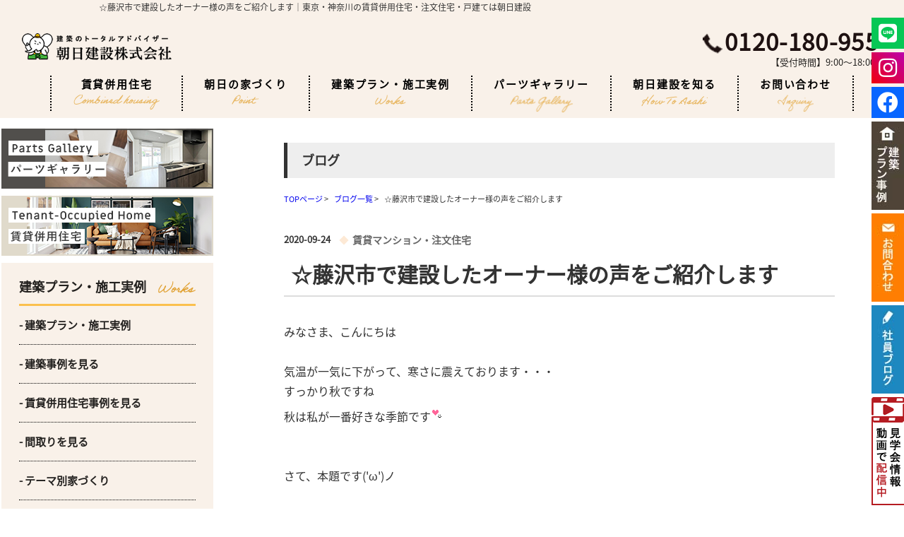

--- FILE ---
content_type: text/html; charset=UTF-8
request_url: https://www.asahi22.jp/blog2/page_2714.html
body_size: 40123
content:

<!DOCTYPE html>
<html lang="ja">

<head>
  <link rel="shortcut icon" type="image/x-icon" href="/img/favicon.ico">
  <meta charset="UTF-8">
  <meta http-equiv="X-UA-Compatible" content="IE=edge">
  <meta name="viewport" content="width=device-width, initial-scale=1.0">
  <title>☆藤沢市で建設したオーナー様の声をご紹介します｜東京・神奈川の賃貸併用住宅・注文住宅・戸建ては朝日建設</title>
  <meta name="description"
    content="｜東京・神奈川の賃貸併用住宅・注文住宅・戸建ては朝日建設">
  <meta name="keywords"
    content=",☆藤沢市で建設したオーナー様の声をご紹介します">
  <link rel="stylesheet" href="/css/common_pc.css">
  <link rel="stylesheet" media="screen,print" type="text/css" href="/css/cms.css" />
  <link rel="stylesheet" href="/css/plan_pc.css" media="screen and (min-width:769px)" type="text/css">
  <link rel="stylesheet" href="/css/list.css" type="text/css">
  <link rel="stylesheet" href="/css/jirei.css" type="text/css">
  <link href="//use.fontawesome.com/releases/v5.9.0/css/all.css" rel="stylesheet">
  <script src="https://code.jquery.com/jquery-3.6.0.min.js" integrity="sha256-/xUj+3OJU5yExlq6GSYGSHk7tPXikynS7ogEvDej/m4=" crossorigin="anonymous"></script>

        <!-- Google Tag Manager -->
        <script>(function(w,d,s,l,i){w[l]=w[l]||[];w[l].push({'gtm.start':
                                                              new Date().getTime(),event:'gtm.js'});var f=d.getElementsByTagName(s)[0],
                j=d.createElement(s),dl=l!='dataLayer'?'&l='+l:'';j.async=true;j.src=
                    'https://www.googletagmanager.com/gtm.js?id='+i+dl;f.parentNode.insertBefore(j,f);
                                    })(window,document,'script','dataLayer','GTM-WBMH5KW');</script>
        <!-- End Google Tag Manager -->

<script type="text/javascript" src="/jcjs/cms_blogparts.js?v=2.3"></script>
<script type="text/javascript" src="/jcjs/jquery.fancybox.js?v=2.1.5"></script>
<link rel="stylesheet" type="text/css" href="/jcjs/css/jquery.fancybox.css?v=2.1.5" media="screen" />
</head>
    <body>
        <!-- Google Tag Manager (noscript) -->
        <noscript><iframe src="https://www.googletagmanager.com/ns.html?id=GTM-WBMH5KW"
                          height="0" width="0" style="display:none;visibility:hidden"></iframe></noscript>
        <!-- End Google Tag Manager (noscript) -->
<h1 class="sp_off">☆藤沢市で建設したオーナー様の声をご紹介します｜東京・神奈川の賃貸併用住宅・注文住宅・戸建ては朝日建設</h1>

    <!-- header -->
    <header>
     <nav class="NavMenu_sp pc_off">
<a class="headerTop_left" href="/"><img src="/img/common/logo.png" alt="logo.png" class="logo"></a>
      <ul class="menu_list">
       <li>
        <a href="/">
         <p>トップページ</p>
         <img src="/img/common/arrow.png" alt="arrow">
        </a></li>
       <li class="dropTrigger">
           <a href="/chintai_heiyou/">
           <p>賃貸併用住宅</p>
           <img src="/img/common/arrow.png" alt="arrow">
          </a></li>
       <li class="dropTrigger">
        <a href="#">
         <p>朝日の家づくり</p>
         <img src="/img/common/arrow.png" alt="arrow">
        </a>
        <ul class="dropMenu">
         <li><a href="/chika/" onclick="ga('send', 'event', 'top_h_menu', 'chika', 'click');">地下付き木造注文住宅</a></li>
         <li><a href="/rebuilding/" onclick="ga('send', 'event', 'top_h_menu', 'rebuilding', 'click');">建て替えのススメ</a></li>
         <li><a href="/sagamihara/" onclick="ga('send', 'event', 'top_h_menu', 'sagamihara', 'click');">木造住宅</a></li>
         <li><a href="/modelhouse/" onclick="ga('send', 'event', 'top_h_menu', 'modelhouse', 'click');">鉄筋コンクリート造住宅</a></li>
         <li><a href="/chintai_heiyou/" onclick="ga('send', 'event', 'top_h_menu', 'chintai_heiyou', 'click');">賃貸併用住宅</a></li>
         <li><a href="/tenpo_heiyou/" onclick="ga('send', 'event', 'top_h_menu', 'tenpo_heiyou', 'click');">店舗併用住宅</a></li>
         <li><a href="/keiei/" onclick="ga('send', 'event', 'top_h_menu', 'keiei', 'click');">戸建賃貸住宅</a></li>
         <li><a href="/smarthouse/" onclick="ga('send', 'event', 'top_h_menu', 'smarthouse', 'click');">スマートハウス</a></li>
         <li><a href="/history/" onclick="ga('send', 'event', 'top_h_menu', 'history', 'click');">歴史から見る耐震の重要性</a></li>
         <li><a href="/inquiry/inquiry.php?param=661-75-28-g" onclick="ga('send', 'event', 'top_h_menu', 'inquiry', 'click');">カタログ請求</a></li>
        </ul>
       </li>
       <li class="dropTrigger">
        <a href="#">
         <p>建築プラン・施工実例</p>
         <img src="/img/common/arrow.png" alt="arrow">
        </a>
        <ul class="dropMenu">
         <li><a href="/plan/" onclick="ga('send', 'event', 'top_h_menu', 'plan', 'click');">建築プラン事例を見る</a></li>
         <li><a href="/jirei_list/index_1.html" onclick="ga('send', 'event', 'top_h_menu', 'jirei_list', 'click');">建築事例を見る</a></li>
         <li><a href="/building/" onclick="ga('send', 'event', 'top_h_menu', 'building', 'click');">賃貸併用住宅事例を見る</a></li>
         <li><a href="/madori/" onclick="ga('send', 'event', 'top_h_menu', 'madori', 'click');">間取り例を見る</a></li>
         <li><a href="/theme/" onclick="ga('send', 'event', 'top_h_menu', 'theme', 'click');">テーマ別家づくり</a></li>
         <li><a href="/voice/" onclick="ga('send', 'event', 'top_h_menu', 'voice', 'click');">お客様の声一覧</a></li>
         <li><a href="/building_list/list.pdf" onclick="ga('send', 'event', 'top_h_menu', 'building_list', 'click');">施工実例資料集</a></li>
        </ul>
       </li>
       <li class="dropTrigger">
           <a href="/parts_gallery/">
           <p>パーツギャラリー</p>
           <img src="/img/common/arrow.png" alt="arrow">
          </a></li>
       <li class="dropTrigger">
        <a href="#">
         <p>朝日建設を知る</p>
         <img src="/img/common/arrow.png" alt="arrow">
        </a>
        <ul class="dropMenu">
         <li><a href="https://www.asahi22.jp/general_channel/"  target="_blank"	onclick="ga('send', 'event', 'top_h_menu', 'channel', 'click');">朝日建設の動画チャンネル</a></li>
         <li><a href="https://www.asahi21.co.jp/common/recruit.html" target="_blank">新卒採用について</a></li>
         <li><a href="http://www.asahi21.co.jp/event/index2.html" target="_blank"	onclick="ga('send', 'event', 'top_h_menu', 'asahi21_event', 'click');">イベント・見学会</a></li>
         <li><a href="/blog2/bloglist.php?g=69" onclick="ga('send', 'event', 'top_h_menu', 'blog_list', 'click');">社員ブログ</a></li>
         <!-- <li><a href="/chirashi/" onclick="ga('send', 'event', 'top_h_menu', 'chirashi', 'click');">今月の折り込み</a></li> -->
         <li><a href="http://www.asahi21.co.jp/yaruzoroom/index.html" target="_blank"	onclick="ga('send', 'event', 'top_h_menu', 'asahi21_yaruzoroom', 'click');" >やるぞうくんとは？</a></li>
         <li><a href="/company/" onclick="ga('send', 'event', 'top_h_menu', 'company', 'click');">会社概要</a></li>
         <li><a href="/qa/" onclick="ga('send', 'event', 'top_h_menu', 'qa', 'click');">よくある質問</a></li>
         <li><a href="https://www.facebook.com/asahi.kk" target="_blank"	onclick="ga('send', 'event', 'top_h_menu', 'facebook', 'click');">Facebook</a></li>
        </ul>
       </li>
      </ul>
      <div class="sns">
       <a href="https://www.instagram.com/asahi_kensetsu_official/" target="_blank"><img src="/img/common/insta_icon.png" alt="insta_icon.png"></a>
       <a href="https://www.facebook.com/asahi.kk" target="_blank"><img src="/img/common/fb_icon.png" alt="fb_icon.png"></a>
       <a href="https://liff.line.me/1645278921-kWRPP32q/?accountId=062wsaag" target="_blank"><img src="/img/top/line_icon.png" alt="line_icon" class="line_icon"></a>
      </div>
      <div class="contact">
       <div class="tel_wrapper">
        <a href="tel:0120180955" class="tel">
         <img src="/img/common/phone_icon.png" alt="phone_icon">
         <p>受付時間</p>
         <p>9:00～18:00</p>
        </a>
       </div>
       <a href="/mailform/" class="paper">
        <div class="paper_text">
         <img src="/img/common/paper_icon.png" alt="paper_icon">
         <p>資料請求・お問い合わせ</p>
        </div>
        <img src="/img/common/arrow.png" alt="arrow">
       </a>
      </div>
     </nav>

     <div class="Toggle pc_off">
      <span></span>
      <span></span>
      <span></span>                   
     </div>

     <div class="header_bg sp_off">
      <div class="container">
       <div class="headerTop">
        <a  class="headerTop_left" href="/"><img src="/img/common/logo.png" alt="logo.png" class="logo"></a>
        <div class="headerTop_right">
         <a href="tel:0120180955">
          <img src="/img/common/phone_brown.png" alt="phone_brown" class="phone_brown">
          <p>0120-180-955</p>
         </a>
          <p class="headerTop_rightTime">【受付時間】9:00～18:00</p>
        </div>
       </div>
       <div class="headerBottom">
        <nav>
         <ul>
          <li class="dropTrigger">
            <a href="/chintai_heiyou/">賃貸併用住宅<img src="/img/top/nav_eng6.png" alt="nav_eng6"></a>
            <ul class="dropMenu">
              <!--li><a href="/plan/" onclick="ga('send', 'event', 'top_h_menu', 'plan', 'click');">建築プラン事例を見る</a></li>
              <li><a href="/building_list/list.pdf" onclick="ga('send', 'event', 'top_h_menu', 'building_list', 'click');">施工実例資料集</a></li-->
            </ul>
          </li>
          <li class="dropTrigger">
           <a>朝日の家づくり<img src="/img/common/nav_eng1.png" alt="nav_eng1"></a>
           <ul class="dropMenu">
            <li><a href="/chika/" onclick="ga('send', 'event', 'top_h_menu', 'chika', 'click');">地下付き木造注文住宅</a></li>
            <li><a href="/rebuilding/" onclick="ga('send', 'event', 'top_h_menu', 'rebuilding', 'click');">建て替えのススメ</a></li>
            <li><a href="/sagamihara/" onclick="ga('send', 'event', 'top_h_menu', 'sagamihara', 'click');">木造住宅</a></li>
            <li><a href="/modelhouse/" onclick="ga('send', 'event', 'top_h_menu', 'modelhouse', 'click');">鉄筋コンクリート造住宅</a></li>
            <li><a href="/chintai_heiyou/" onclick="ga('send', 'event', 'top_h_menu', 'chintai_heiyou', 'click');">賃貸併用住宅</a></li>
            <li><a href="/tenpo_heiyou/" onclick="ga('send', 'event', 'top_h_menu', 'tenpo_heiyou', 'click');">店舗併用住宅</a></li>
            <li><a href="/keiei/" onclick="ga('send', 'event', 'top_h_menu', 'keiei', 'click');">戸建賃貸住宅</a></li>
            <li><a href="/smarthouse/" onclick="ga('send', 'event', 'top_h_menu', 'smarthouse', 'click');">スマートハウス</a></li>
            <li><a href="/history/" onclick="ga('send', 'event', 'top_h_menu', 'history', 'click');">歴史から見る耐震の重要性</a></li>
            <li><a href="/inquiry/inquiry.php?param=661-75-28-g" onclick="ga('send', 'event', 'top_h_menu', 'inquiry', 'click');">カタログ請求</a></li>
           </ul>
          </li>
          <li class="dropTrigger">
           <a>建築プラン・施工実例<img src="/img/common/nav_eng2.png" alt="nav_eng2"></a>
           <ul class="dropMenu">
            <li><a href="/plan/" onclick="ga('send', 'event', 'top_h_menu', 'plan', 'click');">建築プラン事例を見る</a></li>
            <li><a href="/jirei_list/index_1.html" onclick="ga('send', 'event', 'top_h_menu', 'jirei_list', 'click');">建築事例を見る</a></li>
            <li><a href="/building/" onclick="ga('send', 'event', 'top_h_menu', 'building', 'click');">賃貸併用住宅事例を見る</a></li>
            <li><a href="/madori/" onclick="ga('send', 'event', 'top_h_menu', 'madori', 'click');">間取り例を見る</a></li>
            <li><a href="/theme/" onclick="ga('send', 'event', 'top_h_menu', 'theme', 'click');">テーマ別家づくり</a></li>
            <li><a href="/voice/" onclick="ga('send', 'event', 'top_h_menu', 'voice', 'click');">お客様の声一覧</a></li>
            <li><a href="/building_list/list.pdf" onclick="ga('send', 'event', 'top_h_menu', 'building_list', 'click');">施工実例資料集</a></li>
           </ul>
          </li>
            <li class="dropTrigger">
              <a href="/parts_gallery/">パーツギャラリー<img src="/img/top/nav_eng7.png" alt="nav_eng7"></a>
              <ul class="dropMenu">
                <!--li><a href="/plan/" onclick="ga('send', 'event', 'top_h_menu', 'plan', 'click');">建築プラン事例を見る</a></li>
                <li><a href="/building_list/list.pdf" onclick="ga('send', 'event', 'top_h_menu', 'building_list', 'click');">施工実例資料集</a></li-->
              </ul>
            </li>
          <li class="dropTrigger">
           <a>朝日建設を知る<img src="/img/common/nav_eng4.png" alt="nav_eng4"></a>
           <ul class="dropMenu">
            <li><a href="https://www.asahi22.jp/general_channel/"  target="_blank"	onclick="ga('send', 'event', 'top_h_menu', 'channel', 'click');">朝日建設の動画チャンネル</a></li>
            <li><a href="https://www.asahi21.co.jp/common/recruit.html" target="_blank">新卒採用について</a></li>
            <li><a href="http://www.asahi21.co.jp/event/index2.html" target="_blank"	onclick="ga('send', 'event', 'top_h_menu', 'asahi21_event', 'click');">イベント・見学会</a></li>
            <li><a href="/blog2/bloglist.php?g=69" onclick="ga('send', 'event', 'top_h_menu', 'blog_list', 'click');">社員ブログ</a></li>
            <!-- <li><a href="/chirashi/" onclick="ga('send', 'event', 'top_h_menu', 'chirashi', 'click');">今月の折り込み</a></li> -->
            <li><a href="http://www.asahi21.co.jp/yaruzoroom/index.html" target="_blank"	onclick="ga('send', 'event', 'top_h_menu', 'asahi21_yaruzoroom', 'click');" >やるぞうくんとは？</a></li>
            <li><a href="/company/" onclick="ga('send', 'event', 'top_h_menu', 'company', 'click');">会社概要</a></li>
            <li><a href="/qa/" onclick="ga('send', 'event', 'top_h_menu', 'qa', 'click');">よくある質問</a></li>
            <li><a href="https://www.facebook.com/asahi.kk" target="_blank"	onclick="ga('send', 'event', 'top_h_menu', 'facebook', 'click');">Facebook</a></li>
           </ul>
          </li>
          <li class="dropTrigger">
           <a href="/mailform/">お問い合わせ<img src="/img/common/nav_eng5.png" alt="nav_eng5"></a>   
          </li>
         </ul>
        </nav>
       </div>
      </div>
     </div>
    </header>

    <div class="main_container container">
      <aside class="sp_off">
    
        <!-- side_links -->
        <section id="side_bn">
         <ul>
          <li><a href="/parts_gallery/"><img src="/img/top/s_parts.png" alt="パーツギャラリー" /></a></li>
          <li><a href="/chintai_heiyou/"><img src="/img/top/s_toh.png" alt="賃貸併用住宅" /></a></li>
         </ul>
        </section>    
        <section id="side_links">
          <dl class="sideLinks_works">
            <dd>
              <h3>建築プラン・施工実例</h3>
              <img src="/img/common/sideLinks_worksTtl.png" alt="sideLinks_worksTtl">
            </dd>
            <dt><a href="/plan/"> - 建築プラン・施工実例</a></dt>
            <dt><a href="/jirei_list/index_1.html"> - 建築事例を見る</a></dt>
            <dt><a href="/building/"> - 賃貸併用住宅事例を見る</a></dt>
            <dt><a href="/madori/"> - 間取りを見る</a></dt>
            <dt><a href="/theme/"> - テーマ別家づくり</a></dt>
            <dt><a href="/voice/"> - お客様の声一覧</a></dt>
          </dl>
          <a href="/flow/" class="sideLinks_bn">
            <p class="sideLinks_bnTtl">解体から仮住まい、アフターメンテナンスまで</p>
            <p class="sideLinks_bnMain1"><span>建て替え</span>を検討の方、</p>
            <p class="sideLinks_bnMain2">朝日建設に<span>まとめて</span>お任せしませんか？</p>
            <div class="sideLinks_bnBtn">
              <img src="/img/common/arrow_black.png" alt="arrow_black">
            </div>
          </a>
          <dl class="sideLinks_point">
            <dd>
              <h3>朝日の家づくり</h3>
              <img src="/img/common/sideLinks_pointTtl.png" alt="sideLinks_pointTtl">
            </dd>
            <dt><a href="/chika/"> - 地下付き木造注文住宅</a></dt>
            <dt><a href="/rebuilding/"> - 建て替えのススメ</a></dt>
            <dt><a href="/sagamihara/"> - 木造住宅</a></dt>
            <dt><a href="/chintai_heiyou/"> - 賃貸併用住宅</a></dt>
            <dt><a href="/tenpo_heiyou/"> - 店舗併用住宅</a></dt>
            <dt><a href="/keiei/"> - 戸建て賃貸住宅</a></dt>
            <dt><a href="/keiei2/"> - 賃貸住宅の事業性</a></dt>
            <dt><a href="/tokucho/"> - 鉄筋コンクリート造の特徴</a></dt>
            <dt><a href="/smarthouse/"> - スマートハウス</a></dt>
            <dt><a href="/history/"> - 歴史から見る耐震の重要性</a></dt>
          </dl>
        </section>
    
        <!-- side_know -->
    
        <section id="side_know">
          <div class="sideKnowTtl">
            <img src="/img/common/sideKnowTtl_eng.png" alt="sideKnowTtl_eng" class="sideKnowTtl_eng">
            <img src="/img/common/sideKnowTtl_img.png" alt="sideKnowTtl_img" class="sideKnowTtl_img">
            <h2>朝日建設を<br>知ろう！</h2>
          </div>
          <div class="sideKnow_contents">
            <ul class="sideKnow_links">
              <li><a href="https://asahi21.co.jp/wp/event/" target="_blank">- イベント・見学会</a></li>
              <li><a href="https://www.asahi21.co.jp/common/recruit.html" target="_blank">- 新卒採用について</a></li>
              <!-- <li><a href="/chirashi/">- 今日の折り込み</a></li> -->
              <li><a href="/qa/">- よくある質問</a></li>
              <li><a href="http://www.asahi21.co.jp/yaruzoroom/index.html" target="_blank">- やるぞうくんとは？</a></li>
            </ul>
            <a href="https://www.asahi22.jp/general_channel/" target="_blank" class="sideKnowVideo">
              <h3 class="sideKnowVideo_ttl">現場見学会を<br>動画で配信中！</h3>
            </a>
            <a href="/blog2/bloglist.php?g=69" class="sideKnowBlog"> <img src="/img/common/sideKnowBlog.jpg"
                alt="sideKnowBlog"></a>
            <div class="sideKnowPosts">
              <h3 class="sideKnowPosts_ttl">最新の記事</h3>
              <div class="newblogwaku">
              <iframe style="width: 96%; height: 550px;" scrolling="no" frameborder="0" src="https://www.asahi22.jp/jcapi/_jc_topshow.php?t=180&g=69&cnt=10">
                iframe 対応のブラウザで見てください。
              </iframe>
              </div>
            </div>
            <a href="https://www.facebook.com/asahi.kk/" target="_blank" class="sideKnowFb"><img
                src="/img/common/sideKnowFb.jpg" alt="sideKnowFb"></a>
          </div>
        </section>
    
        <!-- side_case -->
    
        <section id="side_case">
          <h2 class="sideCase_ttl">最新の木造プラン事例</h2>
          <div class="sideplan_waku">
            <iframe style="width: 96%; height: 460px;" scrolling="no" frameborder="0" src="https://www.asahi22.jp/jcapi/_jc_topshow.php?t=181&g=76&cnt=10">
              iframe 対応のブラウザで見てください。
            </iframe>
          </div>
          <img src="/img/common/sideCase_bar.png" alt="sideCase_bar" class="sideCase_bar">
        </section>
    
        <!-- side_access -->
    
        <section id="side_access">
          <div class="sideAccessCom">
            <img src="/img/common/sideAccessCom_eng.png" alt="sideAccessCom_eng" class="sideAccessCom_eng">
            <h2 class="sideAccessCom_ttl">朝日建設株式会社</h2>
            <img src="/img/common/sideAccessCom_img.jpg" alt="sideAccessCom_img" class="sideAccessCom_img">
            <p class="sideAccessCom_info">〒252-0206<br>
              神奈川県相模原市中央区淵野辺4丁目16番14号<br>
              <span>フリーダイヤル：0120-180-955</span><br>
              TEL:042-753-5077／FAX:042-755-4162
            </p>
          </div>
        </section>
      </aside>



<script type="application/ld+json">
{
  "@context": "http://schema.org",
  "@type": "VideoObject",
  "name": "☆藤沢市で建設したオーナー様の声をご紹介します",
  "description": "☆藤沢市で建設したオーナー様の声をご紹介します",
  "thumbnailUrl": "",
  "uploadDate": "",
  "duration": "",
  "contentUrl": ""
}
</script>

<div class="contents_new_box">
<h2 class="cms_h2">ブログ</h2>


<!--pan-->
<div itemscope itemtype="http://schema.org/BreadcrumbList" class="pan_wrap_blog">
  <div itemprop="itemListElement" itemscope itemtype="http://schema.org/ListItem">
   <a href="/" itemprop="item"><span itemprop="name">TOPページ</span></a> > 
   <meta itemprop="position" content="1" />
  </div>
  <div itemprop="itemListElement" itemscope itemtype="http://schema.org/ListItem">
   <a href="/blog2/bloglist.php?g=69" itemprop="item"><span itemprop="name">ブログ一覧</span></a> > 
   <meta itemprop="position" content="2" />
  </div>
  <div itemprop="itemListElement" itemscope itemtype="http://schema.org/ListItem">
   <span itemprop="name">☆藤沢市で建設したオーナー様の声をご紹介します</span>
   <meta itemprop="position" content="3" />
  </div>
</div>
<!--/pan-->

<div class="blog_ma">
 <div class="blog_ma_left">
  <div class="blog_tl_top"><span>2020-09-24</span><div class="blog_thema_shosai"><label class="cms_blog_thema">賃貸マンション・注文住宅</label></div></div>
  <h3 class="blog_shosai_tl">☆藤沢市で建設したオーナー様の声をご紹介します</h3>
   <div class="blog_shosai_movie"></div>
   <div class="blog_shosai_box">みなさま、こんにちは<br />
<br />
気温が一気に下がって、寒さに震えております・・・<br />
すっかり秋ですね<br />
秋は私が一番好きな季節です<img alt="" height="16" src="/jcfiles/emoji/58.gif" title="" width="16" /><br />
<br />
<br />
さて、本題です(&#39;&omega;&#39;)ノ<br />
<br />
たくさんのオーナー様に取材をしていただき、<br />
オーナーズ・スタイルさんの雑誌に掲載させていただいております<img alt="" height="16" src="/jcfiles/emoji/10.gif" title="" width="16" /><br />
【<a href="https://asahi21.co.jp/wp/koe/#header" target="_blank">&rArr;オーナー様の声</a>】で一覧をご覧になれます。<br />
<br />
今回ご紹介するのは、<br />
<span style="font-size:16px;"><strong>「藤沢市」</strong></span>で建設していただいた2物件<img alt="" height="16" src="/jcfiles/emoji/3.gif" title="" width="16" /><br />
<br />
<img alt="" height="16" src="/jcfiles/emoji/23.gif" title="" width="16" />自宅併用賃貸マンション【<a href="https://asahi21.co.jp/wp/work/5718/?cateid=22" target="_blank">シャルム湘南</a>】のオーナーO様<br />
<img alt="" class="_fancyimg" src="/jcfiles/image/123 (3)_1.jpg" style="width: 448px; height: 336px;" /><br />
<br />
ショールームにご見学に来ていただき、<br />
現物を見ながら、タイルや仕様などを決められたそうです。<br />
<br />
<img alt="" class="_fancyimg" src="/jcfiles/image/123 (2)_1.jpg" style="width: 448px; height: 292px;" /><br />
【<a href="https://asahi21.co.jp/wp/koe/sharme-shonan%ef%bc%88%e3%82%b7%e3%83%a3%e3%83%ab%e3%83%a0%e6%b9%98%e5%8d%97%ef%bc%89/" target="_blank">&rArr;O様の声</a>】<br />
<br />
<br />
<img alt="" height="16" src="/jcfiles/emoji/23.gif" title="" width="16" />賃貸マンション【プルメリア湘南】と戸建賃貸住戸のオーナーY様<br />
始めは戸建賃貸住戸をRC造にて建設していただきました。<br />
<img alt="" class="_fancyimg" src="/jcfiles/image/123 (1).jpg" style="width: 448px; height: 336px;" /><br />
【<a href="https://yaruzou100.exblog.jp/" target="_blank">&rArr;6棟の戸建賃貸住戸の現場日記を見る</a>】<br />
<br />
さらに2棟の戸建賃貸を建設<br />
<img alt="" class="_fancyimg" src="/jcfiles/image/123.jpg" style="width: 448px; height: 297px;" /><br />
【<a href="https://www.asahi21.co.jp/blog/tsujido5/" target="_blank">&rArr;2棟戸建賃貸住戸の現場日記を見る</a>】<br />
<br />
最近では賃貸マンションを建設<br />
<img alt="" class="_fancyimg" src="/jcfiles/image/123 (4).jpg" style="width: 448px; height: 299px;" /><br />
【<a href="https://www.asahi21.co.jp/blog/2tujidousinmati/" target="_blank">&rArr;プルメリア湘南の現場日記を見る</a>】<br />
<br />
<br />
Y様も最初の戸建賃貸を建設する時には、<br />
RC造戸建注文住宅モデルハウスの「上溝モデルハウス」をご見学され、<br />
朝日建設で建てる事を決めていただいたそうです。<br />
建設してからと東日本大震災がおき、<br />
建物の丈夫さを実感され、4階建てのRC造賃貸マンションを、<br />
建設していただきました。<br />
<br />
<img alt="" class="_fancyimg" src="/jcfiles/image/123 (5)_1.jpg" style="width: 448px; height: 298px;" /><br />
【<a href="https://asahi21.co.jp/wp/koe/%e3%82%aa%e3%83%bc%e3%83%8a%e3%83%bc%e6%a7%98%e3%81%ae%e5%a3%b0%e3%80%80%e3%83%97%e3%83%ab%e3%83%a1%e3%83%aa%e3%82%a2%e6%b9%98%e5%8d%97/" target="_blank">&rArr;Y様の声</a>】<br />
<br />
<br />
簡単にオーナー様の声をご紹介させていただきました( *&acute;艸｀)<br />
もっと詳しく見たい方は、<br />
各オーナー様の声をご覧ください。<br />
<br />
【<a href="https://asahi21.co.jp/wp/koe/sharme-shonan%ef%bc%88%e3%82%b7%e3%83%a3%e3%83%ab%e3%83%a0%e6%b9%98%e5%8d%97%ef%bc%89/" target="_blank">シャルム湘南　O様の声</a>】<br />
【<a href="https://asahi21.co.jp/wp/work/5588/" target="_blank">プルメリア湘南　Y様の声</a>】<br />
<br />
<br />
取材を受けて頂いたオーナー様以外にも、<br />
湘南地域でもたくさんの実績があります(*&acute;▽｀*)<img alt="" height="16" src="/jcfiles/emoji/65.gif" title="" width="16" /><br />
<br />
RC造ならではの、<br />
対応力で色んな形、大小様々の物件の実績を掲載しております。<br />
【<a href="https://asahi21.co.jp/wp/work/man-gkana1/" target="_blank">&rArr;神奈川県郊外1</a>】【<a href="https://asahi21.co.jp/wp/work/man-gkana2/" target="_blank">&rArr;神奈川県郊外2</a>】【<a href="https://asahi21.co.jp/wp/work/man-gkana3/" target="_blank">&rArr;神奈川県郊外3</a>】<br />
<br />
<img alt="" class="_fancyimg" src="/jcfiles/image/1_3.jpg" style="width: 336px; height: 437px;" /><br />
<br />
<img alt="" class="_fancyimg" src="/jcfiles/image/2_1.jpg" style="width: 448px; height: 324px;" /><br />
<br />
<img alt="" class="_fancyimg" src="/jcfiles/image/3_2.jpg" style="width: 448px; height: 299px;" /><br />
<br />
気になる方はぜひ、チェックして見てください(/・&omega;・)/<img alt="" height="16" src="/jcfiles/emoji/31.gif" title="" width="16" /><br />
<br />
<br />
さらに！<br />
建物を実際に見たい！感じたい！と思って頂いた方は、<br />
【<a href="https://asahi21.co.jp/event/chirashi.html" target="_blank">朝日建設の見学会</a>】へご来場頂き、RC造の建物を実感してください<img alt="" height="16" src="/jcfiles/emoji/41.gif" title="" width="16" /><br />
<br />
現地がちょっと遠い・・・<br />
日にちが合わない・・・などと思った方は、<br />
朝日建設には【<a href="https://asahi21.co.jp/showroom/s-sr.html" target="_blank">相模原</a>】【<a href="https://asahi21.co.jp/showroom/y-sr.html" target="_blank">横浜</a>】【<a href="https://asahi21.co.jp/showroom/k-sr.html" target="_blank">神田</a>】の3か所に、<br />
ショールームをご用意しております<br />
<br />
どこも<span style="color:#ff0000;"><strong>『要予約制』</strong></span>となっておりますので、<br />
蜜になりづらく、<br />
詳しく建物について話を聞けます。<br />
お気軽にご予約くださいm(__)m<br />
<br />
&nbsp;</div>

   <div class="blog_hplink">
        <div class="blog_planlink_box">
        <div><a href="https://www.asahi22.jp/"><img src="/img/blog_kodate.jpg"></a></div>
        <div class="blog_planlink_text"><a href="https://www.asahi22.jp/">神奈川・東京の建設会社｜朝日建設の注文住宅｜マイホーム建築をお考えの方</a></div>
        </div>
        <div class="blog_planlink_box">
        <div><a href="http://www.asahi21.co.jp/" target="_blank"><img src="/img/blog_chintai.jpg"></a></div>
        <div class="blog_planlink_text"><a href="http://www.asahi21.co.jp/" target="_blank">東京・神奈川の建設会社｜賃貸マンション・戸建注文住宅は朝日建設へ</a></div>
        </div>
        <div class="blog_planlink_box">
        <div><a href="https://www.asahi22.jp/general_channel/" target="_blank" onclick="ga('send', 'event', 'blog_list', 'channel', 'click');"><img src="/img/blog_channel_link.jpg"></a></div>
        <div class="sagamihara_link_text"><a href="https://www.asahi22.jp/general_channel/" target="_blank">朝日建設の動画コミュニティチャンネル『やるぞうTVランド』地域と企業と環境を繋ぐアミューズメントサイト</a></div>
        </div>
   </div>
 </div>

<div class="page_next">
 <ul>
  <li><a class="jc_pagelink jc_pre" href="https://www.asahi22.jp/blog2/page_2717.html">☆2020 J3リーグ第17節 SC相模原1-0ガイナーレ鳥取</a></li>
  <li><a href="/blog2/bloglist.php?g=69">一覧へ</a></li>
  <li><a class="jc_pagelink jc_next" href="https://www.asahi22.jp/blog2/page_2713.html">☆さがみキャラ総選挙！結果発表です</a></li>
 </ul>
</div>

 <div class="blog_foot">
  <div class="blog_foot_l">
   <!--最新記事タグ<br>-->
   <div class="cms_gsp" data-_server_get="1" data-_list_condition="" data-pt="newest" data-bt="1" data-dir="blog2" data-cnt="5" ></div>
  </div>
  <div class="blog_foot_r">
   <!--月別タグ<br>-->
   <div class="cms_gsp" data-_server_get="1" data-_list_condition="" data-pt="monthly" data-bt="1" data-dir="blog2" data-cnt="5" ></div>
  </div>
 </div>

 <div class="blog_foot">
  <div class="blog_foot_l">
   <!--テーマタグ<br>-->
   <div class="cms_gsp" data-_server_get="1" data-_list_condition="" data-pt="thema" data-bt="1" data-dir="blog2" data-cnt="7" ></div>
  </div>
  <div class="blog_foot_r">
   <!--カレンダータグ<br>-->
   <div class="cms_gsp" data-_server_get="1" data-_list_condition="" data-pt="calendar" data-bt="1" data-dir="blog2" data-idx="0" ></div>
  </div>
 </div>
</div>
</div>



    </div>
    <footer>
     <div class="container">
      <div class="content_wrapper">
       <div class="footerTop">
        <div class="footerTop_left_common sp_off">
         <dl class="footerTop_leftBox1">
          <dd>朝日建設の家づくり</dd>
              <dt><a href="/">- ホーム</a></dt>
              <dt><a href="/chika/" onclick="ga('send', 'event', 'footer', 'chika', 'click');">- 地下付き木造住宅</a></dt>
              <dt><a href="/rebuilding/" onclick="ga('send', 'event', 'footer', 'rebuilding', 'click');">-
                  建て替えのススメ</a></dt>
              <dt><a href="/sagamihara/" onclick="ga('send', 'event', 'footer', 'sagamihara', 'click');">- 木造住宅</a></dt>
              <dt><a href="/chintai_heiyou/" onclick="ga('send', 'event', 'footer', 'chintai_heiyou', 'click');">-
                  賃貸併用住宅</a></dt>
              <dt><a href="/tenpo_heiyou/" onclick="ga('send', 'event', 'footer', 'tenpo_heiyou', 'click');">-
                  店舗併用住宅</a></dt>
              <dt><a href="/keiei/" onclick="ga('send', 'event', 'footer', 'keiei', 'click');">- 戸建て賃貸住宅</a></dt>
              <dt><a href="/madori/" onclick="ga('send', 'event', 'footer', 'madori', 'click');">- 間取り例</a></dt>
              <dt><a href="/smarthouse/" onclick="ga('send', 'event', 'footer', 'smarthouse', 'click');">-
                  スマートハウス</a></dt>
              <dt><a href="/history/" onclick="ga('send', 'event', 'footer', 'history', 'click');">-
                  歴史から見る耐震の重要性</a></dt>
         </dl>
         <dl class="footerTop_leftBox2">
          <dd>建築プラン・施工実例</dd>
              <dt><a href="/plan/" onclick="ga('send', 'event', 'footer', 'plan', 'click');">- 建築プラン事例</a></dt>
              <dt><a href="/jirei_list/index_1.html">- 施工事例</a></dt>
              <dt><a href="/building/" onclick="ga('send', 'event', 'footer', 'building', 'click');">- 賃貸併用住宅事例</a></dt>
              <dt><a href="/latest/">- 着工中物件</a></dt>
              <dt><a href="/theme/" onclick="ga('send', 'event', 'footer', 'theme', 'click');">- テーマ別家づくり</a></dt>
              <dt><a href="/voice/" onclick="ga('send', 'event', 'footer', 'voice', 'click');">- お客様の声</a></dt>
              <dt><a href="/building_list/list.pdf"
                  onclick="ga('send', 'event', 'footer', 'building_list', 'click');">- 施工実例資料集</a></dt>
              <dt><a href="/parts_gallery/" onclick="ga('send', 'event', 'footer', 'parts_gallery', 'click');">- パーツギャラリー</a></dt>
         </dl>
         <dl class="footerTop_leftBox3">
          <dd>朝日建設について</dd>
              <dt><a href="/company/" onclick="ga('send', 'event', 'footer', 'company', 'click');">- 会社概要</a></dt>
              <dt><a href="https://www.asahi21.co.jp/common/recruit.html" target="_blank">- 新卒採用について</a></dt>
              <dt><a href="/qa/" onclick="ga('send', 'event', 'footer', 'qa', 'click');">- よくある質問</a></dt>
              <dt><a href="/sitemap/">- サイトマップ</a></dt>
              <dt><a href="/privacy/">- 個人情報の取扱いについて</a></dt>
              <dt><a href="/mailform/">- 資料請求</a></dt></dt>
              <dt><a href="/inquiry/inquiry.php?param=661-75-28-g">- カタログ請求</a></dt>
              <dt><a href="https://www.asahi21.co.jp" target="_blank" onclick="ga('send', 'event', 'footer', 'asahi21', 'click');">- 賃貸マンションHP</a></dt>
              <dt><a href="https://www.asahi22.jp/general_channel/" target="_blank"
                  onclick="ga('send', 'event', 'footer', 'channel', 'click');">- 朝日建設動画チャンネルやるぞうTV</a></dt>
         </dl>
        </div>
        <div class="footerTop_right">
         <div class="footerTop_rightBox1">
          <p>朝日建設株式会社</p>
              <a href="https://www.instagram.com/asahi_kensetsu_official/" target="_blank"><img
                  src="/img/top/insta_icon.png" alt="insta_icon" class="insta_icon"></a>
              <a href="https://www.facebook.com/asahi.kk" target="_blank"><img src="/img/top/fb_icon.png" alt="fb_icon"
                  class="fb_icon"></a>
              <a href="https://liff.line.me/1645278921-kWRPP32q/?accountId=062wsaag" target="_blank"><img src="/img/top/line_icon.png" alt="line_icon" class="line_icon pc_off"></a>
         </div>
         <p>〒252-0206 <br>
                    神奈川県相模原市中央区淵野辺4丁目16番14号</p>
         <div class="footerTop_rightBox2">
              <a href="tel:0120180955" class="phone">
                <img src="/img/top/footer_phone.png" alt="footer_phone">
                <p>0120-180-955</p>
              </a>
              <a href="/mailform/" class="mail">
                <img src="/img/top/footer_mail.png" alt="footer_mail">
                <p>メールでお問い合わせ</p>
              </a>
         </div>
        </div>
       </div>
       <div class="footerBottom sp_off">
          <a href="https://www.scsagamihara.com/" target="_blank"><img src="/img/top/footer_banner1.png"
              alt="footer_banner1" class="footer_banner1"></a>
          <a href="https://job.mynavi.jp/26/pc/search/corp55468/outline.html" target="_blank"><img src="/img/top/footer_banner2.png"
              alt="footer_banner2" class="footer_banner2"></a>
          <a href="https://ondankataisaku.env.go.jp/coolchoice/" target="_blank"><img
              src="/img/top/footer_banner3.png" alt="footer_banner3" class="footer_banner3"></a>
          <a href="https://www.seishin-system.com/" target="_blank"><img src="/img/top/footer_banner4.png"
              alt="footer_banner4" class="footer_banner4"></a>
          <a href="https://www.asahi21.co.jp/sdgs/" target="_blank"><img src="/img/top/sdgs_logo.jpg" alt="footer_banner4" class="footer_banner4"></a>
          <a href="https://suumo.jp/chumon/koumuten/rn_asahi21/?suit=STcr20181206002" target="_blank"><img src="/img/top/footer_banner5.png" alt="footer_banner5" class="footer_banner5"></a>
       </div> 
      </div>
     </div>
     <div class="copyright">
      <a href="/"><img src="/img/common/logo.png" alt="logo"></a>
      <p>Copyright&copy;ASAHI construction All Right Reserved</p>
     </div>
    </footer>

    <div class="hotline sp_off">
      <ul>
       <li><a href="https://liff.line.me/1645278921-kWRPP32q/?accountId=062wsaag" target="_blank"><i class="fab fa-line"></i></a></li>
       <li><a href="https://www.instagram.com/asahi_kensetsu_official/" target="_blank"><i class="fab fa-instagram"></i></a></li>
       <li><a href="https://www.facebook.com/asahi.kk" target="_blank"><i class="fab fa-facebook"></i></a></li>
      </ul>
      <a href="/plan"><img src="/img/plan_off.jpg" class="opa" style="opacity: 1;"
          onclick="ga('send', 'event', 'side_banner', 'inquiry', 'click');"></a>
      <a href="/mailform/"><img src="/img/shiryo_off.jpg" class="opa" style="opacity: 1;"
          onclick="ga('send', 'event', 'side_banner', 'inquiry', 'click');"></a>
      <a href="/blog2/bloglist.php?g=69"><img src="/img/blog_off.jpg" class="opa" style="opacity: 1;"
          onclick="ga('send', 'event', 'side_banner', 'blog2', 'click');"></a>
      <a href="https://www.asahi22.jp/general_channel/" target="_blank"><img src="/img/movie_off.png" class="opa" style="opacity: 1;"
          onclick="ga('send', 'event', 'side_banner', 'movie', 'click');"></a>
    </div>

    <script src="/js/common_pc.js"></script>

<script type="text/javascript" src="/jcjs/cms_goodcomment.js?202404"></script>
<script type="text/javascript" src="/jcjs/cms_common.js?v1.3"></script>
</body>
</html>





--- FILE ---
content_type: text/html; charset=UTF-8
request_url: https://www.asahi22.jp/jcapi/_jc_topshow.php?t=180&g=69&cnt=10
body_size: 2532
content:
<!DOCTYPE html><html><head><meta charset="UTF-8"><title>ブログ</title></head><body>
<html>

<meta charset="utf-8">
<meta http-equiv="X-UA-Compatible" content="IE=edge">
<meta name="viewport" content="width=device-width,user-scalable=no,maximum-scale=1" />
<link rel="stylesheet" media="all" type="text/css" href="/css/common.css" />
<link rel="stylesheet" media="all" type="text/css" href="/css/base.css" />
<!--[if lt IE 9]>
<![endif]-->
</head>


</body>
</html>

<div class="kijibox"><a href="https://www.asahi22.jp/blog2/page_5243.html"target="_blank">☆2026年2月の会社説明会(対面・オンライン)のお知らせ</a></div>


<div class="kijibox"><a href="https://www.asahi22.jp/blog2/page_5242.html"target="_blank">☆オーナー様からブロッコリー・紫カリフラワー・三浦大根・オレンジ白菜をいただきました｜くまくんのおやつ直売所</a></div>


<div class="kijibox"><a href="https://www.asahi22.jp/blog2/page_5241.html"target="_blank">☆新・社友会会長誕生と還暦お祝い♪</a></div>


<div class="kijibox"><a href="https://www.asahi22.jp/blog2/page_5240.html"target="_blank">☆2026年！カレンダー寄付で助け合い運動に参加しました！やるぞうくんも参加♪</a></div>


<div class="kijibox"><a href="https://www.asahi22.jp/blog2/page_5239.html"target="_blank">☆亀が池八幡宮の神職様にご来社いただき【令和8年　新年祈願】を執り行ないました</a></div>


<div class="kijibox"><a href="https://www.asahi22.jp/blog2/page_5238.html"target="_blank">☆2026年！エコキャップを寄付しました！8600個のペットボトルキャップを回収・リサイクル～朝日建設のSDGs・エコキャップ運動活動報告～</a></div>


<div class="kijibox"><a href="https://www.asahi22.jp/blog2/page_5237.html"target="_blank">☆63開催91名が参加！朝日建設の採用活動2025！</a></div>


<div class="kijibox"><a href="https://www.asahi22.jp/blog2/page_5236.html"target="_blank">☆お花を購入し植え替え・配布いたしました♪</a></div>


<div class="kijibox"><a href="https://www.asahi22.jp/blog2/page_5233.html"target="_blank">☆2026年1月30日に「第28回 相模原ギターの祭典」を開催いたします！</a></div>


<div class="kijibox"><a href="https://www.asahi22.jp/blog2/page_5232.html"target="_blank">☆「Christmas Concert」が杜のホールはしもとで開催されました！</a></div>



</body></html>

--- FILE ---
content_type: text/html; charset=UTF-8
request_url: https://www.asahi22.jp/jcapi/_jc_blogparts.php
body_size: 1155
content:

<div class="cms_blogparts">
	<div class="blog_header">
 <span class="blog_header_title">最新の記事</span>
	</div>
	<div class="body">
 <ul class="body_list">

 	<li class="list_link"><a href="/blog2/page_5243.html">☆2026年2月の会社説明会(対面・オンライン)のお知らせ</a></li>
 	

 	<li class="list_link"><a href="/blog2/page_5242.html">☆オーナー様からブロッコリー・紫カリフラワー・三浦大根・オレンジ白菜をいただきました｜くまくんのおやつ直売所</a></li>
 	

 	<li class="list_link"><a href="/blog2/page_5241.html">☆新・社友会会長誕生と還暦お祝い♪</a></li>
 	

 	<li class="list_link"><a href="/blog2/page_5240.html">☆2026年！カレンダー寄付で助け合い運動に参加しました！やるぞうくんも参加♪</a></li>
 	

 	<li class="list_link"><a href="/blog2/page_5239.html">☆亀が池八幡宮の神職様にご来社いただき【令和8年　新年祈願】を執り行ないました</a></li>
 	

 	<li class="list_morelink"><a href="/blog2/bloglist.php?g=69&f=newest&v=more">もっとみる</a></li>
 	
 </ul>

</div>
</div>



--- FILE ---
content_type: text/html; charset=UTF-8
request_url: https://www.asahi22.jp/jcapi/_jc_blogparts.php
body_size: 831
content:

<div class="cms_blogparts">
	<div class="blog_header">
 <span class="blog_header_title">月別</span>
	</div>
	<div class="body">
 <ul class="body_list">

 	<li class="list_link"><a href="/blog2/bloglist.php?g=69&f=monthly&v=2026-01">2026年01月(6)</a></li>
 	

 	<li class="list_link"><a href="/blog2/bloglist.php?g=69&f=monthly&v=2025-12">2025年12月(25)</a></li>
 	

 	<li class="list_link"><a href="/blog2/bloglist.php?g=69&f=monthly&v=2025-11">2025年11月(21)</a></li>
 	

 	<li class="list_link"><a href="/blog2/bloglist.php?g=69&f=monthly&v=2025-10">2025年10月(29)</a></li>
 	

 	<li class="list_link"><a href="/blog2/bloglist.php?g=69&f=monthly&v=2025-09">2025年09月(32)</a></li>
 	

 	<li class="list_morelink"><a href="/blog2/bloglist.php?g=69&f=monthly&v=more">もっとみる</a></li>
 	
 </ul>

</div>
</div>



--- FILE ---
content_type: text/html; charset=UTF-8
request_url: https://www.asahi22.jp/jcapi/_jc_blogparts.php
body_size: 1149
content:

<div class="cms_blogparts">
	<div class="blog_header">
 <span class="blog_header_title">【テーマ】|</span>
	</div>
	<div class="body">
 <ul class="body_list">

 	<li class="list_link"><a href="/blog2/bloglist.php?g=69&f=thema&v=20">賃貸マンション・注文住宅(510)</a></li>
 	

 	<li class="list_link"><a href="/blog2/bloglist.php?g=69&f=thema&v=29">大規模修繕・アフターサービス(192)</a></li>
 	

 	<li class="list_link"><a href="/blog2/bloglist.php?g=69&f=thema&v=34">Information(78)</a></li>
 	

 	<li class="list_link"><a href="/blog2/bloglist.php?g=69&f=thema&v=37">朝日建設の日常(274)</a></li>
 	

 	<li class="list_link"><a href="/blog2/bloglist.php?g=69&f=thema&v=35">ライフスタイル・くらしのお役立ち情報(256)</a></li>
 	

 	<li class="list_link"><a href="/blog2/bloglist.php?g=69&f=thema&v=36">地域・イベント情報(198)</a></li>
 	

 	<li class="list_link"><a href="/blog2/bloglist.php?g=69&f=thema&v=31">SDGs・サスティナブル(58)</a></li>
 	

 	<li class="list_morelink"><a href="/blog2/bloglist.php?g=69&f=thema&v=more">もっとみる</a></li>
 	
 </ul>

</div>
</div>



--- FILE ---
content_type: text/html; charset=UTF-8
request_url: https://www.asahi22.jp/jcapi/_jc_blogparts.php
body_size: 2727
content:

<div class="cms_blogparts">
	<div class="blog_header">
		<span class="blog_header_title">カレンダー</span>
	</div>
	<div class="body">
		<table class="body_calender">
			<tr>
				<th colspan="2">&nbsp;<a href="javascript:void(0)" onclick="moveCalendar(69, '2025-12', 0)">&lt;&lt;</a></th>
				<th colspan="3">2026年1月</th>
				<th colspan="2">&nbsp;</th>
			</tr>
			<tr>
				<td class="weekname">日</td>
				<td class="weekname">月</td>
				<td class="weekname">火</td>
				<td class="weekname">水</td>
				<td class="weekname">木</td>
				<td class="weekname">金</td>
				<td class="weekname">土</td>
			</tr>

			<tr>
				
				<td class="cal_nolink">&nbsp;</td>
			

			
				
				<td class="cal_nolink">&nbsp;</td>
			

			
				
				<td class="cal_nolink">&nbsp;</td>
			

			
				
				<td class="cal_nolink">&nbsp;</td>
			

			
				
				<td class="cal_nolink">1</td>
			

			
				
				<td class="cal_nolink">2</td>
			

			
				
				<td class="cal_nolink">3</td>
			</tr>

			<tr>
				
				<td class="cal_nolink">4</td>
			

			
				
				<td class="cal_nolink">5</td>
			

			
				<td class="cal_link"><a href="/blog2/bloglist.php?g=69&f=calendar&v=2026-01-06">6</a></td>
				
			

			
				<td class="cal_link"><a href="/blog2/bloglist.php?g=69&f=calendar&v=2026-01-07">7</a></td>
				
			

			
				
				<td class="cal_nolink">8</td>
			

			
				<td class="cal_link"><a href="/blog2/bloglist.php?g=69&f=calendar&v=2026-01-09">9</a></td>
				
			

			
				
				<td class="cal_nolink">10</td>
			</tr>

			<tr>
				
				<td class="cal_nolink">11</td>
			

			
				
				<td class="cal_nolink">12</td>
			

			
				<td class="cal_link"><a href="/blog2/bloglist.php?g=69&f=calendar&v=2026-01-13">13</a></td>
				
			

			
				
				<td class="cal_nolink">14</td>
			

			
				
				<td class="cal_nolink">15</td>
			

			
				<td class="cal_link"><a href="/blog2/bloglist.php?g=69&f=calendar&v=2026-01-16">16</a></td>
				
			

			
				
				<td class="cal_nolink">17</td>
			</tr>

			<tr>
				
				<td class="cal_nolink">18</td>
			

			
				
				<td class="cal_nolink">19</td>
			

			
				
				<td class="cal_nolink">20</td>
			

			
				
				<td class="cal_nolink">21</td>
			

			
				
				<td class="cal_nolink">22</td>
			

			
				
				<td class="cal_nolink">23</td>
			

			
				
				<td class="cal_nolink">24</td>
			</tr>

			<tr>
				
				<td class="cal_nolink">25</td>
			

			
				
				<td class="cal_nolink">26</td>
			

			
				
				<td class="cal_nolink">27</td>
			

			
				
				<td class="cal_nolink">28</td>
			

			
				
				<td class="cal_nolink">29</td>
			

			
				
				<td class="cal_nolink">30</td>
			

			
				
				<td class="cal_nolink">31</td>
			</tr>

		</table>
	</div>
</div>
